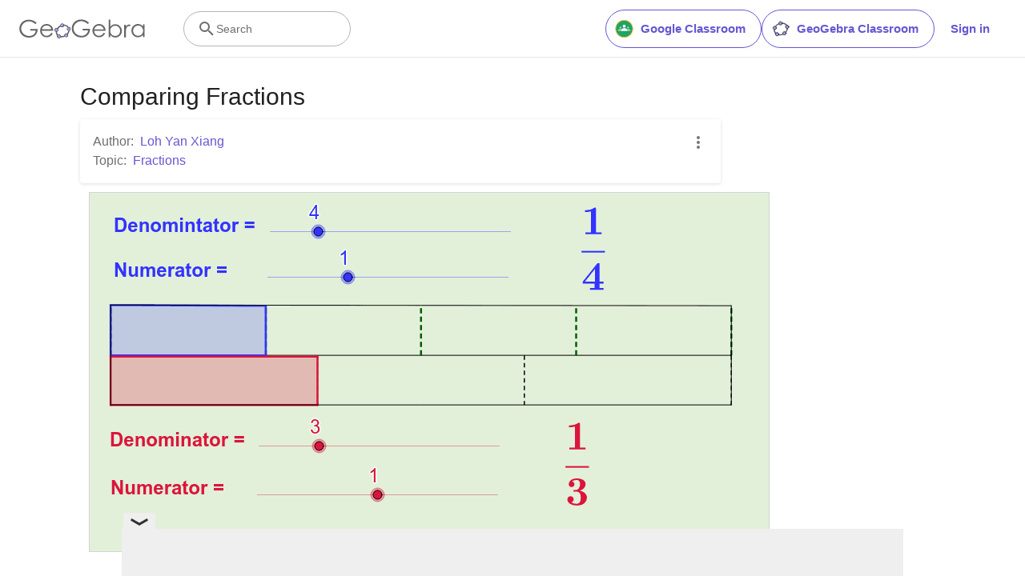

--- FILE ---
content_type: text/html; charset=utf-8
request_url: https://www.google.com/recaptcha/api2/aframe
body_size: 267
content:
<!DOCTYPE HTML><html><head><meta http-equiv="content-type" content="text/html; charset=UTF-8"></head><body><script nonce="IzudWua7r8VWXZddy0LTaQ">/** Anti-fraud and anti-abuse applications only. See google.com/recaptcha */ try{var clients={'sodar':'https://pagead2.googlesyndication.com/pagead/sodar?'};window.addEventListener("message",function(a){try{if(a.source===window.parent){var b=JSON.parse(a.data);var c=clients[b['id']];if(c){var d=document.createElement('img');d.src=c+b['params']+'&rc='+(localStorage.getItem("rc::a")?sessionStorage.getItem("rc::b"):"");window.document.body.appendChild(d);sessionStorage.setItem("rc::e",parseInt(sessionStorage.getItem("rc::e")||0)+1);localStorage.setItem("rc::h",'1768547256289');}}}catch(b){}});window.parent.postMessage("_grecaptcha_ready", "*");}catch(b){}</script></body></html>

--- FILE ---
content_type: text/plain
request_url: https://rtb.openx.net/openrtbb/prebidjs
body_size: -84
content:
{"id":"61e6b5f4-9a70-440c-bb22-92bfddef8a8b","nbr":0}